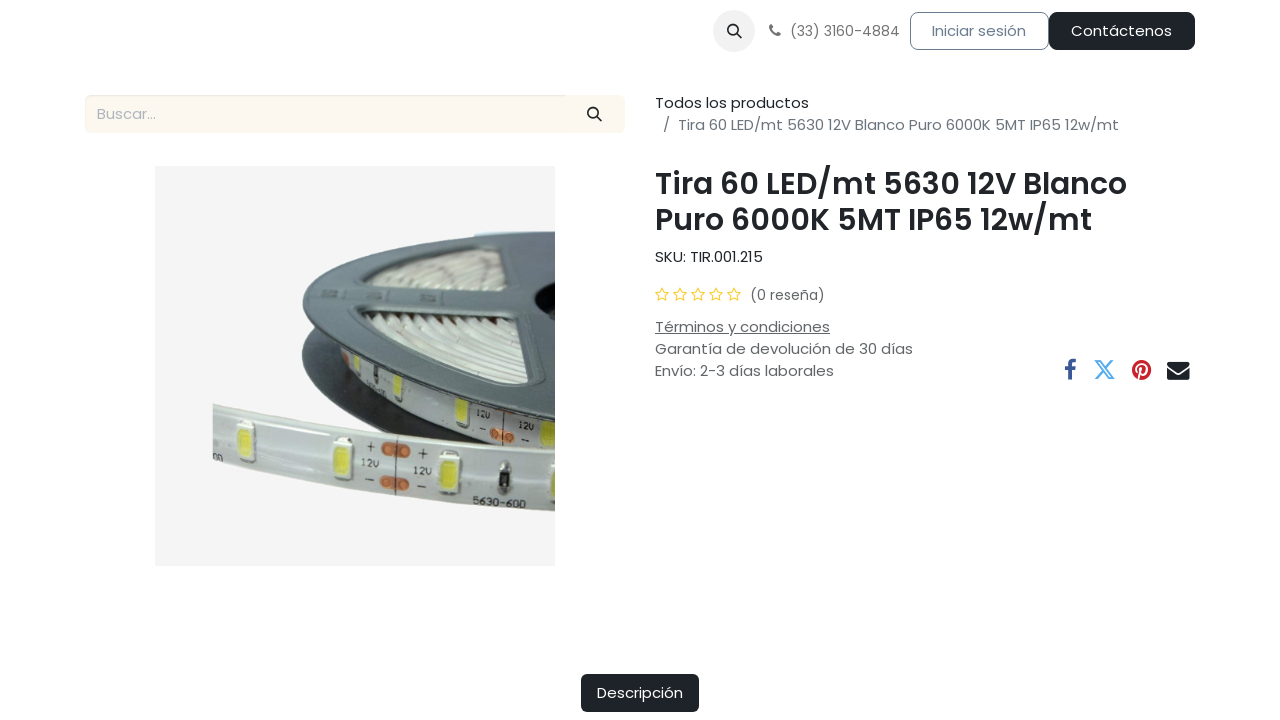

--- FILE ---
content_type: text/html; charset=utf-8
request_url: https://www.luthia.mx/shop/tir-001-215-tira-60-led-mt-5630-12v-blanco-puro-6000k-5mt-ip65-12w-mt-518
body_size: 8003
content:

        

    
        
<!DOCTYPE html>
<html lang="es-MX" data-website-id="1" data-main-object="product.template(518,)" data-add2cart-redirect="1">
    <head>
        <meta charset="utf-8"/>
        <meta http-equiv="X-UA-Compatible" content="IE=edge"/>
        <meta name="viewport" content="width=device-width, initial-scale=1"/>
        <meta name="generator" content="Odoo"/>
            
        <meta property="og:type" content="website"/>
        <meta property="og:title" content="Tira 60 LED/mt 5630 12V Blanco Puro 6000K 5MT IP65 12w/mt"/>
        <meta property="og:site_name" content="Luthia"/>
        <meta property="og:url" content="https://www.luthia.mx/shop/tir-001-215-tira-60-led-mt-5630-12v-blanco-puro-6000k-5mt-ip65-12w-mt-518"/>
        <meta property="og:image" content="https://www.luthia.mx/web/image/product.template/518/image_1024?unique=89b749a"/>
        <meta property="og:description" content=""/>
            
        <meta name="twitter:card" content="summary_large_image"/>
        <meta name="twitter:title" content="Tira 60 LED/mt 5630 12V Blanco Puro 6000K 5MT IP65 12w/mt"/>
        <meta name="twitter:image" content="https://www.luthia.mx/web/image/product.template/518/image_1024?unique=89b749a"/>
        <meta name="twitter:site" content="@Luthia_Lighting"/>
        <meta name="twitter:description" content=""/>
        
        <link rel="canonical" href="https://www.luthia.mx/shop/tir-001-215-tira-60-led-mt-5630-12v-blanco-puro-6000k-5mt-ip65-12w-mt-518"/>
        
        <link rel="preconnect" href="https://fonts.gstatic.com/" crossorigin=""/>
        <title>Tira 60 LED/mt 5630 12V Blanco Puro 6000K 5MT IP65 12w/mt | Luthia</title>
        <link type="image/x-icon" rel="shortcut icon" href="/web/image/website/1/favicon?unique=181b8f0"/>
        <link rel="preload" href="/web/static/src/libs/fontawesome/fonts/fontawesome-webfont.woff2?v=4.7.0" as="font" crossorigin=""/>
        <link type="text/css" rel="stylesheet" href="/web/assets/1/772e437/web.assets_frontend.min.css"/>
        <script id="web.layout.odooscript" type="text/javascript">
            var odoo = {
                csrf_token: "19d126dece714de1dd786bfdac462fe7f9850a6ao1800435075",
                debug: "",
            };
        </script>
        <script type="text/javascript">
            odoo.__session_info__ = {"is_admin": false, "is_system": false, "is_public": true, "is_website_user": true, "user_id": false, "is_frontend": true, "profile_session": null, "profile_collectors": null, "profile_params": null, "show_effect": false, "currencies": {"1": {"symbol": "\u20ac", "position": "after", "digits": [69, 2]}, "34": {"symbol": "$", "position": "before", "digits": [69, 2]}, "3": {"symbol": "$", "position": "before", "digits": [69, 2]}}, "bundle_params": {"lang": "es_MX", "website_id": 1}, "websocket_worker_version": "17.0-3", "translationURL": "/website/translations", "cache_hashes": {"translations": "a122d8fbd50be945d388215bc005093c8366fa08"}, "geoip_country_code": "US", "geoip_phone_code": 1, "lang_url_code": "es_MX"};
            if (!/(^|;\s)tz=/.test(document.cookie)) {
                const userTZ = Intl.DateTimeFormat().resolvedOptions().timeZone;
                document.cookie = `tz=${userTZ}; path=/`;
            }
        </script>
        <script type="text/javascript" defer="defer" src="/web/assets/1/c7e9f53/web.assets_frontend_minimal.min.js" onerror="__odooAssetError=1"></script>
        <script type="text/javascript" defer="defer" data-src="/web/assets/1/4229bc5/web.assets_frontend_lazy.min.js" onerror="__odooAssetError=1"></script>
        
        
    </head>
    <body>



        <div id="wrapwrap" class="   ">
                <header id="top" data-anchor="true" data-name="Header" data-extra-items-toggle-aria-label="Botón de elementos adicionales" class="   o_header_fixed" style=" ">
                    
    <nav data-name="Navbar" aria-label="Main" class="navbar navbar-expand-lg navbar-light o_colored_level o_cc d-none d-lg-block shadow-sm ">
        

            <div id="o_main_nav" class="o_main_nav container">
                
    <span id="o_fake_navbar_brand"></span>
                
    <ul id="top_menu" role="menu" class="nav navbar-nav top_menu o_menu_loading me-auto">
        

                    
    <li role="presentation" class="nav-item">
        <a role="menuitem" href="/" class="nav-link ">
            <span>Inicio</span>
        </a>
    </li>
    <li role="presentation" class="nav-item">
        <a role="menuitem" href="/shop" class="nav-link ">
            <span>Productos</span>
        </a>
    </li>
    <li role="presentation" class="nav-item dropdown ">
        <a data-bs-toggle="dropdown" href="#" role="menuitem" class="nav-link dropdown-toggle   ">
            <span>Catalogo</span>
        </a>
        <ul role="menu" class="dropdown-menu ">
    <li role="presentation" class="">
        <a role="menuitem" href="/catalogo" class="dropdown-item ">
            <span>Catalogo General</span>
        </a>
    </li>
    <li role="presentation" class="">
        <a role="menuitem" href="/catalogo-mobiliario" class="dropdown-item ">
            <span>Iluminación Mobiliario</span>
        </a>
    </li>
    <li role="presentation" class="">
        <a role="menuitem" href="/mini-catalogos" class="dropdown-item ">
            <span>Mini Catalogos</span>
        </a>
    </li>
        </ul>
        
    </li>
    <li role="presentation" class="nav-item dropdown ">
        <a data-bs-toggle="dropdown" href="#" role="menuitem" class="nav-link dropdown-toggle   ">
            <span>Proyectos</span>
        </a>
        <ul role="menu" class="dropdown-menu ">
    <li role="presentation" class="">
        <a role="menuitem" href="/blog/proyectos-1" class="dropdown-item ">
            <span>Casos de Éxito</span>
        </a>
    </li>
    <li role="presentation" class="">
        <a role="menuitem" href="/desarrollo-proyectos" class="dropdown-item ">
            <span>Desarrollo de Proyectos</span>
        </a>
    </li>
    <li role="presentation" class="">
        <a role="menuitem" href="/fabricacion-luminarias" class="dropdown-item ">
            <span>Fabricacion de Luminarias</span>
        </a>
    </li>
        </ul>
        
    </li>
    <li role="presentation" class="nav-item dropdown ">
        <a data-bs-toggle="dropdown" href="#" role="menuitem" class="nav-link dropdown-toggle   ">
            <span>Contacto</span>
        </a>
        <ul role="menu" class="dropdown-menu ">
    <li role="presentation" class="">
        <a role="menuitem" href="/contactenos" class="dropdown-item ">
            <span>Datos de Contacto</span>
        </a>
    </li>
    <li role="presentation" class="">
        <a role="menuitem" href="/nuestra-empresa" class="dropdown-item ">
            <span>Nuestra Empresa</span>
        </a>
    </li>
        </ul>
        
    </li>
                
    </ul>
                
                <ul class="navbar-nav align-items-center gap-2 flex-shrink-0 justify-content-end ps-3">
                    
        
            <li class=" divider d-none"></li> 
            <li class="o_wsale_my_cart d-none ">
                <a href="/shop/cart" aria-label="Carrito de comercio electrónico" class="o_navlink_background btn position-relative rounded-circle p-1 text-center text-reset">
                    <div class="">
                        <i class="fa fa-shopping-cart fa-stack"></i>
                        <sup class="my_cart_quantity badge text-bg-primary position-absolute top-0 end-0 mt-n1 me-n1 rounded-pill d-none" data-order-id="">0</sup>
                    </div>
                </a>
            </li>
        
        
            <li class="o_wsale_my_wish d-none  o_wsale_my_wish_hide_empty">
                <a href="/shop/wishlist" class="o_navlink_background btn position-relative rounded-circle p-1 text-center text-reset">
                    <div class="">
                        <i class="fa fa-1x fa-heart fa-stack"></i>
                        <sup class="my_wish_quantity o_animate_blink badge text-bg-primary position-absolute top-0 end-0 mt-n1 me-n1 rounded-pill">0</sup>
                    </div>
                </a>
            </li>
        
                    
        <li class="">
                <div class="modal fade css_editable_mode_hidden" id="o_search_modal" aria-hidden="true" tabindex="-1">
                    <div class="modal-dialog modal-lg pt-5">
                        <div class="modal-content mt-5">
    <form method="get" class="o_searchbar_form o_wait_lazy_js s_searchbar_input " action="/website/search" data-snippet="s_searchbar_input">
            <div role="search" class="input-group input-group-lg">
        <input type="search" name="search" class="search-query form-control oe_search_box border-0 bg-light border border-end-0 p-3" placeholder="Buscar…" value="" data-search-type="all" data-limit="5" data-display-image="true" data-display-description="true" data-display-extra-link="true" data-display-detail="true" data-order-by="name asc"/>
        <button type="submit" aria-label="Búsqueda" title="Búsqueda" class="btn oe_search_button border border-start-0 px-4 bg-o-color-4">
            <i class="oi oi-search"></i>
        </button>
    </div>

            <input name="order" type="hidden" class="o_search_order_by" value="name asc"/>
            
    
        </form>
                        </div>
                    </div>
                </div>
                <a data-bs-target="#o_search_modal" data-bs-toggle="modal" role="button" title="Búsqueda" href="#" class="btn rounded-circle p-1 lh-1 o_navlink_background text-reset o_not_editable">
                    <i class="oi oi-search fa-stack lh-lg"></i>
                </a>
        </li>
                    
        <li class="">
                <div data-name="Text" class="s_text_block ">
                    <a href="/contactenos" class="nav-link o_nav-link_secondary p-2" data-bs-original-title="" title="">
                        <i class="fa fa-1x fa-fw fa-phone me-1"></i><span class="o_force_ltr"><small>(33) 3160-4884</small></span></a>
                </div>
        </li>
                    
                    
                    
            <li class=" o_no_autohide_item">
                <a href="/web/login" class="btn btn-outline-secondary">Iniciar sesión</a>
            </li>
                    
        
        
                    
        <div class="oe_structure oe_structure_solo ">
        <section class="s_text_block oe_unremovable oe_unmovable o_colored_level" data-snippet="s_text_block" data-name="Text" style="background-image: none;">
                <div class="container">
                    <a href="/contactenos" class="btn_cta oe_unremovable btn_ca btn btn-primary" data-bs-original-title="" title="">Contáctenos</a>
                </div>
            </section>
            </div>
                </ul>
            </div>
        
    </nav>
    <nav data-name="Navbar" aria-label="Mobile" class="navbar  navbar-light o_colored_level o_cc o_header_mobile d-block d-lg-none shadow-sm px-0 ">
        

        <div class="o_main_nav container flex-wrap justify-content-between">
            
    <span id="o_fake_navbar_brand"></span>
            <ul class="o_header_mobile_buttons_wrap navbar-nav flex-row align-items-center gap-2 mb-0">
        
            <li class=" divider d-none"></li> 
            <li class="o_wsale_my_cart d-none ">
                <a href="/shop/cart" aria-label="Carrito de comercio electrónico" class="o_navlink_background_hover btn position-relative rounded-circle border-0 p-1 text-reset">
                    <div class="">
                        <i class="fa fa-shopping-cart fa-stack"></i>
                        <sup class="my_cart_quantity badge text-bg-primary position-absolute top-0 end-0 mt-n1 me-n1 rounded-pill d-none" data-order-id="">0</sup>
                    </div>
                </a>
            </li>
        
        
            <li class="o_wsale_my_wish d-none  o_wsale_my_wish_hide_empty">
                <a href="/shop/wishlist" class="o_navlink_background_hover btn position-relative rounded-circle border-0 p-1 text-reset">
                    <div class="">
                        <i class="fa fa-1x fa-heart fa-stack"></i>
                        <sup class="my_wish_quantity o_animate_blink badge text-bg-primary position-absolute top-0 end-0 mt-n1 me-n1 rounded-pill">0</sup>
                    </div>
                </a>
            </li>
        
                <li class="o_not_editable">
                    <button class="nav-link btn me-auto p-2 o_not_editable" type="button" data-bs-toggle="offcanvas" data-bs-target="#top_menu_collapse_mobile" aria-controls="top_menu_collapse_mobile" aria-expanded="false" aria-label="Alternar navegación">
                        <span class="navbar-toggler-icon"></span>
                    </button>
                </li>
            </ul>
            <div id="top_menu_collapse_mobile" class="offcanvas offcanvas-end o_navbar_mobile">
                <div class="offcanvas-header justify-content-end o_not_editable">
                    <button type="button" class="nav-link btn-close" data-bs-dismiss="offcanvas" aria-label="Cerrar"></button>
                </div>
                <div class="offcanvas-body d-flex flex-column justify-content-between h-100 w-100">
                    <ul class="navbar-nav">
                        
                        
        <li class="">
    <form method="get" class="o_searchbar_form o_wait_lazy_js s_searchbar_input " action="/website/search" data-snippet="s_searchbar_input">
            <div role="search" class="input-group mb-3">
        <input type="search" name="search" class="search-query form-control oe_search_box border-0 bg-light rounded-start-pill text-bg-light ps-3" placeholder="Buscar…" value="" data-search-type="all" data-limit="0" data-display-image="true" data-display-description="true" data-display-extra-link="true" data-display-detail="true" data-order-by="name asc"/>
        <button type="submit" aria-label="Búsqueda" title="Búsqueda" class="btn oe_search_button rounded-end-pill bg-o-color-3 pe-3">
            <i class="oi oi-search"></i>
        </button>
    </div>

            <input name="order" type="hidden" class="o_search_order_by" value="name asc"/>
            
    
        </form>
        </li>
                        
    <ul role="menu" class="nav navbar-nav top_menu  ">
        

                            
    <li role="presentation" class="nav-item">
        <a role="menuitem" href="/" class="nav-link ">
            <span>Inicio</span>
        </a>
    </li>
    <li role="presentation" class="nav-item">
        <a role="menuitem" href="/shop" class="nav-link ">
            <span>Productos</span>
        </a>
    </li>
    <li role="presentation" class="nav-item dropdown ">
        <a data-bs-toggle="dropdown" href="#" role="menuitem" class="nav-link dropdown-toggle   d-flex justify-content-between align-items-center">
            <span>Catalogo</span>
        </a>
        <ul role="menu" class="dropdown-menu position-relative rounded-0 o_dropdown_without_offset">
    <li role="presentation" class="">
        <a role="menuitem" href="/catalogo" class="dropdown-item ">
            <span>Catalogo General</span>
        </a>
    </li>
    <li role="presentation" class="">
        <a role="menuitem" href="/catalogo-mobiliario" class="dropdown-item ">
            <span>Iluminación Mobiliario</span>
        </a>
    </li>
    <li role="presentation" class="">
        <a role="menuitem" href="/mini-catalogos" class="dropdown-item ">
            <span>Mini Catalogos</span>
        </a>
    </li>
        </ul>
        
    </li>
    <li role="presentation" class="nav-item dropdown ">
        <a data-bs-toggle="dropdown" href="#" role="menuitem" class="nav-link dropdown-toggle   d-flex justify-content-between align-items-center">
            <span>Proyectos</span>
        </a>
        <ul role="menu" class="dropdown-menu position-relative rounded-0 o_dropdown_without_offset">
    <li role="presentation" class="">
        <a role="menuitem" href="/blog/proyectos-1" class="dropdown-item ">
            <span>Casos de Éxito</span>
        </a>
    </li>
    <li role="presentation" class="">
        <a role="menuitem" href="/desarrollo-proyectos" class="dropdown-item ">
            <span>Desarrollo de Proyectos</span>
        </a>
    </li>
    <li role="presentation" class="">
        <a role="menuitem" href="/fabricacion-luminarias" class="dropdown-item ">
            <span>Fabricacion de Luminarias</span>
        </a>
    </li>
        </ul>
        
    </li>
    <li role="presentation" class="nav-item dropdown ">
        <a data-bs-toggle="dropdown" href="#" role="menuitem" class="nav-link dropdown-toggle   d-flex justify-content-between align-items-center">
            <span>Contacto</span>
        </a>
        <ul role="menu" class="dropdown-menu position-relative rounded-0 o_dropdown_without_offset">
    <li role="presentation" class="">
        <a role="menuitem" href="/contactenos" class="dropdown-item ">
            <span>Datos de Contacto</span>
        </a>
    </li>
    <li role="presentation" class="">
        <a role="menuitem" href="/nuestra-empresa" class="dropdown-item ">
            <span>Nuestra Empresa</span>
        </a>
    </li>
        </ul>
        
    </li>
                        
    </ul>
                        
        <li class="">
                <div data-name="Text" class="s_text_block mt-2 border-top pt-2 o_border_contrast">
                    <a href="/contactenos" class="nav-link o_nav-link_secondary p-2" data-bs-original-title="" title="">
                        <i class="fa fa-1x fa-fw fa-phone me-1"></i><span class="o_force_ltr"><small>(33) 3160-4884</small></span></a>
                </div>
        </li>
                        
                    </ul>
                    <ul class="navbar-nav gap-2 mt-3 w-100">
                        
            <li class=" o_no_autohide_item">
                <a href="/web/login" class="btn btn-outline-secondary w-100">Iniciar sesión</a>
            </li>
                        
        
        
                        
                        
        <div class="oe_structure oe_structure_solo ">
        <section class="s_text_block oe_unremovable oe_unmovable o_colored_level" data-snippet="s_text_block" data-name="Text" style="background-image: none;">
                <div class="container">
                    <a href="/contactenos" class="btn_cta oe_unremovable btn_ca btn btn-primary w-100" data-bs-original-title="" title="">Contáctenos</a>
                </div>
            </section>
            </div>
                    </ul>
                </div>
            </div>
        </div>
    
    </nav>
    
        </header>
                <main>
                    
            <div itemscope="itemscope" itemtype="http://schema.org/Product" id="wrap" class="js_sale o_wsale_product_page ecom-zoomable zoomodoo-next" data-ecom-zoom-click="1">
                <div class="oe_structure oe_empty oe_structure_not_nearest" id="oe_structure_website_sale_product_1" data-editor-message="ARRASTRE BLOQUES DE CREACIÓN AQUÍ PARA QUE ESTÉN DISPONIBLES EN TODOS LOS PRODUCTOS"></div>
                <section id="product_detail" class="container py-4 oe_website_sale " data-view-track="1" data-product-tracking-info="{&#34;item_id&#34;: &#34;TIR.001.215&#34;, &#34;item_name&#34;: &#34;[TIR.001.215] Tira 60 LED/mt 5630 12V Blanco Puro 6000K 5MT IP65 12w/mt&#34;, &#34;item_category&#34;: &#34;Tira LED | Bajo Voltaje&#34;, &#34;currency&#34;: &#34;MXN&#34;, &#34;price&#34;: 369.0}">
                    <div class="row align-items-center">
                        <div class="col-lg-6 d-flex align-items-center">
                            <div class="d-flex justify-content-between w-100">
    <form method="get" class="o_searchbar_form o_wait_lazy_js s_searchbar_input o_wsale_products_searchbar_form me-auto flex-grow-1 mb-2 mb-lg-0" action="/shop" data-snippet="s_searchbar_input">
            <div role="search" class="input-group me-sm-2">
        <input type="search" name="search" class="search-query form-control oe_search_box border-0 bg-light border-0 text-bg-light" placeholder="Buscar…" data-search-type="products" data-limit="5" data-display-image="true" data-display-description="true" data-display-extra-link="true" data-display-detail="true" data-order-by="name asc"/>
        <button type="submit" aria-label="Búsqueda" title="Búsqueda" class="btn oe_search_button btn btn-light">
            <i class="oi oi-search"></i>
        </button>
    </div>

            <input name="order" type="hidden" class="o_search_order_by" value="name asc"/>
            
        
        </form>
        <div class="o_pricelist_dropdown dropdown d-none">

            <a role="button" href="#" data-bs-toggle="dropdown" class="dropdown-toggle btn btn-light">
                Publico General
            </a>
            <div class="dropdown-menu" role="menu">
            </div>
        </div>
                            </div>
                        </div>
                        <div class="col-lg-6 d-flex align-items-center">
                            <ol class="breadcrumb p-0 mb-2 m-lg-0">
                                <li class="breadcrumb-item o_not_editable">
                                    <a href="/shop">Todos los productos</a>
                                </li>
                                
                                <li class="breadcrumb-item active">
                                    <span>Tira 60 LED/mt 5630 12V Blanco Puro 6000K 5MT IP65 12w/mt</span>
                                </li>
                            </ol>
                        </div>
                    </div>
                    <div class="row" id="product_detail_main" data-name="Product Page" data-image_width="50_pc" data-image_layout="carousel">
                        <div class="col-lg-6 mt-lg-4 o_wsale_product_images position-relative">
        <div id="o-carousel-product" class="carousel slide position-sticky mb-3 overflow-hidden" data-bs-ride="carousel" data-bs-interval="0" data-name="Carrusel de productos">
            <div class="o_carousel_product_outer carousel-outer position-relative flex-grow-1 overflow-hidden">
                <div class="carousel-inner h-100">
                        <div class="carousel-item h-100 text-center active">
        <div class="position-relative d-inline-flex overflow-hidden m-auto h-100">
            <span class="o_ribbon  z-index-1" style=""></span>
            <div class="d-flex align-items-start justify-content-center h-100 oe_unmovable"><img src="/web/image/product.product/585/image_1024/%5BTIR.001.215%5D%20Tira%2060%20LED-mt%205630%2012V%20Blanco%20Puro%206000K%205MT%20IP65%2012w-mt?unique=89b749a" class="img img-fluid oe_unmovable product_detail_img mh-100" alt="Tira 60 LED/mt 5630 12V Blanco Puro 6000K 5MT IP65 12w/mt" data-zoom="1" data-zoom-image="/web/image/product.product/585/image_1920/%5BTIR.001.215%5D%20Tira%2060%20LED-mt%205630%2012V%20Blanco%20Puro%206000K%205MT%20IP65%2012w-mt?unique=89b749a" loading="lazy"/></div>
        </div>
                        </div>
                </div>
            </div>
        <div class="o_carousel_product_indicators pt-2 overflow-hidden">
        </div>
        </div>
                        </div>
                        <div id="product_details" class="col-lg-6 mt-md-4">
                            
                            <h1 itemprop="name">Tira 60 LED/mt 5630 12V Blanco Puro 6000K 5MT IP65 12w/mt</h1>
                            <span itemprop="url" style="display:none;">https://www.luthia.mx/shop/tir-001-215-tira-60-led-mt-5630-12v-blanco-puro-6000k-5mt-ip65-12w-mt-518</span>
                            <span itemprop="image" style="display:none;">https://www.luthia.mx/web/image/product.template/518/image_1920?unique=89b749a</span>
        <div>
            <p>SKU: TIR.001.215</p>
        </div>
                                <a href="#o_product_page_reviews" class="o_product_page_reviews_link text-decoration-none">
        <div class="o_website_rating_static">
                    <i class="fa fa-star-o" role="img"></i>
                    <i class="fa fa-star-o" role="img"></i>
                    <i class="fa fa-star-o" role="img"></i>
                    <i class="fa fa-star-o" role="img"></i>
                    <i class="fa fa-star-o" role="img"></i>
                <small class="text-muted ms-1">
                    (0 reseña)
                </small>
        </div>
                                </a>
                            <p class="text-muted my-2" placeholder="Una descripción corta que aparecerá también en documentos."></p>
                            
                            <div id="product_attributes_simple">
                                <table class="table table-sm text-muted d-none">
                                </table>
                            </div>
                            <div id="o_product_terms_and_share" class="d-flex justify-content-between flex-column flex-md-row align-items-md-end mb-3">
            <p class="text-muted mb-0">
                <a href="/terms" class="text-muted"><u>Términos y condiciones</u></a><br/>
                Garantía de devolución de 30 días<br/>
                Envío: 2-3 días laborales
            </p>
            <div class="h4 mt-3 mb-0 d-flex justify-content-md-end flex-shrink-0" contenteditable="false">
    <div data-snippet="s_share" class="s_share text-start o_no_link_popover text-lg-end">
        <a href="https://www.facebook.com/sharer/sharer.php?u={url}" target="_blank" aria-label="Facebook" class="s_share_facebook mx-1 my-0">
            <i class="fa fa-facebook "></i>
        </a>
        <a href="https://twitter.com/intent/tweet?text={title}&amp;url={url}" target="_blank" aria-label="Twitter" class="s_share_twitter mx-1 my-0">
            <i class="fa fa-twitter "></i>
        </a>
        <a href="https://pinterest.com/pin/create/button/?url={url}&amp;media={media}&amp;description={title}" target="_blank" aria-label="Pinterest" class="s_share_pinterest mx-1 my-0">
            <i class="fa fa-pinterest "></i>
        </a>
        <a href="mailto:?body={url}&amp;subject={title}" aria-label="Correo electrónico" class="s_share_email mx-1 my-0">
            <i class="fa fa-envelope "></i>
        </a>
    </div>
            </div>
                            </div>
                        </div>
                    </div>
                </section>
                
        
        <section class="s_tabs pt48 pb48 o_colored_level" data-vcss="001" data-snippet="s_tabs" data-name="Tabs">
          <div class="container">
            <div class="s_tabs_main">
              <div class="s_tabs_nav mb-3">
                <ul class="nav nav-pills justify-content-center" role="tablist">
                  <li class="nav-item">
                    <a class="nav-link active" id="nav_tabs_link_1658285603510_20" data-bs-toggle="tab" href="#nav_tabs_content_1658285603510_20" role="tab" aria-controls="nav_tabs_content_1658285603510_20" aria-selected="false" data-bs-original-title="" title="" aria-describedby="tooltip397067">Descripción</a>
                  </li>
                
                </ul>
              </div>
              <div class="s_tabs_content tab-content">
                
                 <div style="text-align: center; max-width:889px; margin:auto;"><p style="margin-bottom: 0px;">Tira LED con alta potencia para uso en interiores. Sus 300 LED SMD5630 permiten conseguir lineas de luz con alto flujo lúminico. Su potencia es ideal para proyectos de propósito general, con un consumo y generación de calor mínimos. 

Es posible controlar el encendido y atenuación, con el uso de nuestros controladores opcionales.</p></div>
                
                <div class="tab-pane fade active show text-muted" id="nav_tabs_content_1658285603510_20" role="tabpanel" aria-labelledby="nav_tabs_link_1658285603510_20">
                  <div class="oe_structure oe_empty" data-editor-message="ARRASTRE BLOQUES AQUÍ">
                    
                  </div>
                </div>
                <br/>
                <br/>
                <br/>
                
                
                
              </div>
            </div>
          </div>
        </section>
        
                <div class="oe_structure oe_empty oe_structure_not_nearest mt16" id="oe_structure_website_sale_product_2" data-editor-message="ARRASTRE BLOQUES DE CREACIÓN AQUÍ PARA QUE ESTÉN DISPONIBLES EN TODOS LOS PRODUCTOS"></div>
            </div>
        
        <div id="o_shared_blocks" class="oe_unremovable"></div>
                </main>
                <footer id="bottom" data-anchor="true" data-name="Footer" class="o_footer o_colored_level o_cc ">
                    <div id="footer" class="oe_structure oe_structure_solo shadow">
      <section class="s_text_block pt48 pb16" data-snippet="s_text_block" data-name="Text" style="background-image: none;">
        <div class="container">
          <div class="row">
            <div class="pb16 col-lg-3 o_colored_level">
              <h5>Explorar</h5>
              <ul class="list-unstyled">
                <li class="list-item py-1">
                  <a href="https://www.luthia.mx/">Inicio</a>
                </li>
                <li class="list-item py-1">
                  <a href="https://www.luthia.mx/nuestra-empresa">Nuestra empresa</a>
                </li>
                <li class="list-item py-1">
                  <a href="https://www.luthia.mx/blog/proyectos-1">Casos de éxito</a>
                </li>
                <li class="list-item py-1">
                  <a href="https://www.luthia.mx/politicas">Cambios y Devoluciones</a>
                </li>
                <li class="list-item py-1">
                  <a href="https://www.luthia.mx/politicas">Políticas Comercialización&nbsp;</a>
                  <br/>
                </li>
                <li class="list-item py-1">
                  <a href="https://www.luthia.mx/blog/blog-luthia-2">Blog</a>
                </li>
              </ul>
            </div>
            <div class="pb16 o_colored_level col-lg-3">
              <h5>Servicios</h5>
              <ul class="list-unstyled">
                <li class="py-1">
                  <a href="https://www.luthia.mx/desarrollo-proyectos">Desarrollo de Proyectos</a>
                </li>
                <li class="py-1">
                  <a href="https://www.luthia.mx/fabricacion-luminarias">Fabricación de Luminarias</a>
                </li>
                <li class="py-1">
                  <a href="#">Diseño</a>
                </li>
                <li class="py-1">
                  <a href="#">Base Conocimientos</a>
                </li>
              </ul>
            </div>
            <div class="pb16 col-lg-3 o_colored_level">
              <h5>Síguenos</h5>
              <ul class="list-unstyled">
                <li class="py-1">
                  <i class="fa fa-1x fa-fw fa-facebook-square me-2"></i>
                  <a href="https://www.luthia.mx/website/social/facebook" target="_blank">Facebook</a>
                </li>
                <li class="py-1">
                  <i class="fa fa-1x fa-fw fa-twitter-square me-2"></i>
                  <a href="https://www.luthia.mx/website/social/twitter" target="_blank">Twitter</a>
                </li>
                <li class="py-1">
                  <i class="fa fa-1x fa-fw me-2 fa-youtube-play"></i>
                  <a href="https://www.luthia.mx/website/social/youtube" target="_blank">Youtube</a>
                </li>
                <li class="py-1">
                  <i class="fa fa-1x fa-fw fa-instagram me-2"></i>
                  <a href="https://www.luthia.mx/website/social/instagram" target="_blank">Instagram</a>
                </li>
              </ul>
            </div>
            <div class="pb16 o_colored_level col-lg-3">
              <h5>Contacto</h5>
              <ul class="list-unstyled">
                <li class="py-1">
                  <i class="fa fa-1x fa-fw fa-envelope me-2"></i>
                  <a href="mailto:contacto@luthia.mx">contacto@luthia.mx</a>
                </li>
                <li class="py-1">
                  <i class="fa fa-1x fa-fw fa-phone me-2"></i>
                  <span class="o_force_ltr">
                    <a href="/contactenos">(33) 3160 4884</a>
                  </span>
                </li>
              </ul>
            </div>
          </div>
        </div>
      </section>
    </div>
                </footer>
            </div>
            <script id="tracking_code" async="async" src="https://www.googletagmanager.com/gtag/js?id=G-0Z1FGFHHZ3"></script>
            <script id="tracking_code_config">
                window.dataLayer = window.dataLayer || [];
                function gtag(){dataLayer.push(arguments);}
                gtag('consent', 'default', {
                    'ad_storage': 'denied',
                    'ad_user_data': 'denied',
                    'ad_personalization': 'denied',
                    'analytics_storage': 'denied',
                });
                gtag('js', new Date());
                gtag('config', 'G-0Z1FGFHHZ3');
                function allConsentsGranted() {
                    gtag('consent', 'update', {
                        'ad_storage': 'granted',
                        'ad_user_data': 'granted',
                        'ad_personalization': 'granted',
                        'analytics_storage': 'granted',
                    });
                }
                    allConsentsGranted();
            </script>
        
        </body>
</html>
    